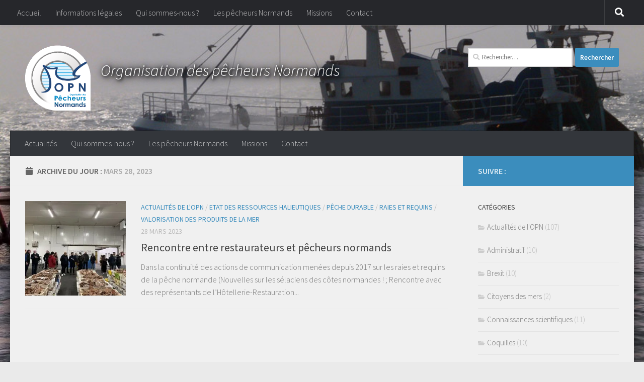

--- FILE ---
content_type: text/html; charset=UTF-8
request_url: https://www.pecheurs-normands.fr/2023/03/28/
body_size: 12961
content:
<!DOCTYPE html>
<html class="no-js" lang="fr-FR">
<head>
  <meta charset="UTF-8">
  <meta name="viewport" content="width=device-width, initial-scale=1.0">
  <link rel="profile" href="https://gmpg.org/xfn/11" />
  <link rel="pingback" href="https://www.pecheurs-normands.fr/xmlrpc.php">

  <title>28 mars 2023 &#8211; Organisation des pêcheurs Normands</title>
<meta name='robots' content='max-image-preview:large' />
<script>document.documentElement.className = document.documentElement.className.replace("no-js","js");</script>
<link rel='dns-prefetch' href='//stats.wp.com' />
<link rel='dns-prefetch' href='//v0.wordpress.com' />
<link rel='preconnect' href='//i0.wp.com' />
<link id="hu-user-gfont" href="//fonts.googleapis.com/css?family=Source+Sans+Pro:400,300italic,300,400italic,600&subset=latin,latin-ext" rel="stylesheet" type="text/css">        <style>
            header#header {
                background: transparent url('https://www.pecheurs-normands.fr/wp-content/themes/hueman-child/banners/image2.jpg') no-repeat center center;
                background-size: cover;
            }
        </style>
        <style id='wp-img-auto-sizes-contain-inline-css'>
img:is([sizes=auto i],[sizes^="auto," i]){contain-intrinsic-size:3000px 1500px}
/*# sourceURL=wp-img-auto-sizes-contain-inline-css */
</style>
<style id='wp-emoji-styles-inline-css'>

	img.wp-smiley, img.emoji {
		display: inline !important;
		border: none !important;
		box-shadow: none !important;
		height: 1em !important;
		width: 1em !important;
		margin: 0 0.07em !important;
		vertical-align: -0.1em !important;
		background: none !important;
		padding: 0 !important;
	}
/*# sourceURL=wp-emoji-styles-inline-css */
</style>
<style id='wp-block-library-inline-css'>
:root{--wp-block-synced-color:#7a00df;--wp-block-synced-color--rgb:122,0,223;--wp-bound-block-color:var(--wp-block-synced-color);--wp-editor-canvas-background:#ddd;--wp-admin-theme-color:#007cba;--wp-admin-theme-color--rgb:0,124,186;--wp-admin-theme-color-darker-10:#006ba1;--wp-admin-theme-color-darker-10--rgb:0,107,160.5;--wp-admin-theme-color-darker-20:#005a87;--wp-admin-theme-color-darker-20--rgb:0,90,135;--wp-admin-border-width-focus:2px}@media (min-resolution:192dpi){:root{--wp-admin-border-width-focus:1.5px}}.wp-element-button{cursor:pointer}:root .has-very-light-gray-background-color{background-color:#eee}:root .has-very-dark-gray-background-color{background-color:#313131}:root .has-very-light-gray-color{color:#eee}:root .has-very-dark-gray-color{color:#313131}:root .has-vivid-green-cyan-to-vivid-cyan-blue-gradient-background{background:linear-gradient(135deg,#00d084,#0693e3)}:root .has-purple-crush-gradient-background{background:linear-gradient(135deg,#34e2e4,#4721fb 50%,#ab1dfe)}:root .has-hazy-dawn-gradient-background{background:linear-gradient(135deg,#faaca8,#dad0ec)}:root .has-subdued-olive-gradient-background{background:linear-gradient(135deg,#fafae1,#67a671)}:root .has-atomic-cream-gradient-background{background:linear-gradient(135deg,#fdd79a,#004a59)}:root .has-nightshade-gradient-background{background:linear-gradient(135deg,#330968,#31cdcf)}:root .has-midnight-gradient-background{background:linear-gradient(135deg,#020381,#2874fc)}:root{--wp--preset--font-size--normal:16px;--wp--preset--font-size--huge:42px}.has-regular-font-size{font-size:1em}.has-larger-font-size{font-size:2.625em}.has-normal-font-size{font-size:var(--wp--preset--font-size--normal)}.has-huge-font-size{font-size:var(--wp--preset--font-size--huge)}.has-text-align-center{text-align:center}.has-text-align-left{text-align:left}.has-text-align-right{text-align:right}.has-fit-text{white-space:nowrap!important}#end-resizable-editor-section{display:none}.aligncenter{clear:both}.items-justified-left{justify-content:flex-start}.items-justified-center{justify-content:center}.items-justified-right{justify-content:flex-end}.items-justified-space-between{justify-content:space-between}.screen-reader-text{border:0;clip-path:inset(50%);height:1px;margin:-1px;overflow:hidden;padding:0;position:absolute;width:1px;word-wrap:normal!important}.screen-reader-text:focus{background-color:#ddd;clip-path:none;color:#444;display:block;font-size:1em;height:auto;left:5px;line-height:normal;padding:15px 23px 14px;text-decoration:none;top:5px;width:auto;z-index:100000}html :where(.has-border-color){border-style:solid}html :where([style*=border-top-color]){border-top-style:solid}html :where([style*=border-right-color]){border-right-style:solid}html :where([style*=border-bottom-color]){border-bottom-style:solid}html :where([style*=border-left-color]){border-left-style:solid}html :where([style*=border-width]){border-style:solid}html :where([style*=border-top-width]){border-top-style:solid}html :where([style*=border-right-width]){border-right-style:solid}html :where([style*=border-bottom-width]){border-bottom-style:solid}html :where([style*=border-left-width]){border-left-style:solid}html :where(img[class*=wp-image-]){height:auto;max-width:100%}:where(figure){margin:0 0 1em}html :where(.is-position-sticky){--wp-admin--admin-bar--position-offset:var(--wp-admin--admin-bar--height,0px)}@media screen and (max-width:600px){html :where(.is-position-sticky){--wp-admin--admin-bar--position-offset:0px}}

/*# sourceURL=wp-block-library-inline-css */
</style><style id='wp-block-paragraph-inline-css'>
.is-small-text{font-size:.875em}.is-regular-text{font-size:1em}.is-large-text{font-size:2.25em}.is-larger-text{font-size:3em}.has-drop-cap:not(:focus):first-letter{float:left;font-size:8.4em;font-style:normal;font-weight:100;line-height:.68;margin:.05em .1em 0 0;text-transform:uppercase}body.rtl .has-drop-cap:not(:focus):first-letter{float:none;margin-left:.1em}p.has-drop-cap.has-background{overflow:hidden}:root :where(p.has-background){padding:1.25em 2.375em}:where(p.has-text-color:not(.has-link-color)) a{color:inherit}p.has-text-align-left[style*="writing-mode:vertical-lr"],p.has-text-align-right[style*="writing-mode:vertical-rl"]{rotate:180deg}
/*# sourceURL=https://www.pecheurs-normands.fr/wp-includes/blocks/paragraph/style.min.css */
</style>
<style id='global-styles-inline-css'>
:root{--wp--preset--aspect-ratio--square: 1;--wp--preset--aspect-ratio--4-3: 4/3;--wp--preset--aspect-ratio--3-4: 3/4;--wp--preset--aspect-ratio--3-2: 3/2;--wp--preset--aspect-ratio--2-3: 2/3;--wp--preset--aspect-ratio--16-9: 16/9;--wp--preset--aspect-ratio--9-16: 9/16;--wp--preset--color--black: #000000;--wp--preset--color--cyan-bluish-gray: #abb8c3;--wp--preset--color--white: #ffffff;--wp--preset--color--pale-pink: #f78da7;--wp--preset--color--vivid-red: #cf2e2e;--wp--preset--color--luminous-vivid-orange: #ff6900;--wp--preset--color--luminous-vivid-amber: #fcb900;--wp--preset--color--light-green-cyan: #7bdcb5;--wp--preset--color--vivid-green-cyan: #00d084;--wp--preset--color--pale-cyan-blue: #8ed1fc;--wp--preset--color--vivid-cyan-blue: #0693e3;--wp--preset--color--vivid-purple: #9b51e0;--wp--preset--gradient--vivid-cyan-blue-to-vivid-purple: linear-gradient(135deg,rgb(6,147,227) 0%,rgb(155,81,224) 100%);--wp--preset--gradient--light-green-cyan-to-vivid-green-cyan: linear-gradient(135deg,rgb(122,220,180) 0%,rgb(0,208,130) 100%);--wp--preset--gradient--luminous-vivid-amber-to-luminous-vivid-orange: linear-gradient(135deg,rgb(252,185,0) 0%,rgb(255,105,0) 100%);--wp--preset--gradient--luminous-vivid-orange-to-vivid-red: linear-gradient(135deg,rgb(255,105,0) 0%,rgb(207,46,46) 100%);--wp--preset--gradient--very-light-gray-to-cyan-bluish-gray: linear-gradient(135deg,rgb(238,238,238) 0%,rgb(169,184,195) 100%);--wp--preset--gradient--cool-to-warm-spectrum: linear-gradient(135deg,rgb(74,234,220) 0%,rgb(151,120,209) 20%,rgb(207,42,186) 40%,rgb(238,44,130) 60%,rgb(251,105,98) 80%,rgb(254,248,76) 100%);--wp--preset--gradient--blush-light-purple: linear-gradient(135deg,rgb(255,206,236) 0%,rgb(152,150,240) 100%);--wp--preset--gradient--blush-bordeaux: linear-gradient(135deg,rgb(254,205,165) 0%,rgb(254,45,45) 50%,rgb(107,0,62) 100%);--wp--preset--gradient--luminous-dusk: linear-gradient(135deg,rgb(255,203,112) 0%,rgb(199,81,192) 50%,rgb(65,88,208) 100%);--wp--preset--gradient--pale-ocean: linear-gradient(135deg,rgb(255,245,203) 0%,rgb(182,227,212) 50%,rgb(51,167,181) 100%);--wp--preset--gradient--electric-grass: linear-gradient(135deg,rgb(202,248,128) 0%,rgb(113,206,126) 100%);--wp--preset--gradient--midnight: linear-gradient(135deg,rgb(2,3,129) 0%,rgb(40,116,252) 100%);--wp--preset--font-size--small: 13px;--wp--preset--font-size--medium: 20px;--wp--preset--font-size--large: 36px;--wp--preset--font-size--x-large: 42px;--wp--preset--spacing--20: 0.44rem;--wp--preset--spacing--30: 0.67rem;--wp--preset--spacing--40: 1rem;--wp--preset--spacing--50: 1.5rem;--wp--preset--spacing--60: 2.25rem;--wp--preset--spacing--70: 3.38rem;--wp--preset--spacing--80: 5.06rem;--wp--preset--shadow--natural: 6px 6px 9px rgba(0, 0, 0, 0.2);--wp--preset--shadow--deep: 12px 12px 50px rgba(0, 0, 0, 0.4);--wp--preset--shadow--sharp: 6px 6px 0px rgba(0, 0, 0, 0.2);--wp--preset--shadow--outlined: 6px 6px 0px -3px rgb(255, 255, 255), 6px 6px rgb(0, 0, 0);--wp--preset--shadow--crisp: 6px 6px 0px rgb(0, 0, 0);}:where(.is-layout-flex){gap: 0.5em;}:where(.is-layout-grid){gap: 0.5em;}body .is-layout-flex{display: flex;}.is-layout-flex{flex-wrap: wrap;align-items: center;}.is-layout-flex > :is(*, div){margin: 0;}body .is-layout-grid{display: grid;}.is-layout-grid > :is(*, div){margin: 0;}:where(.wp-block-columns.is-layout-flex){gap: 2em;}:where(.wp-block-columns.is-layout-grid){gap: 2em;}:where(.wp-block-post-template.is-layout-flex){gap: 1.25em;}:where(.wp-block-post-template.is-layout-grid){gap: 1.25em;}.has-black-color{color: var(--wp--preset--color--black) !important;}.has-cyan-bluish-gray-color{color: var(--wp--preset--color--cyan-bluish-gray) !important;}.has-white-color{color: var(--wp--preset--color--white) !important;}.has-pale-pink-color{color: var(--wp--preset--color--pale-pink) !important;}.has-vivid-red-color{color: var(--wp--preset--color--vivid-red) !important;}.has-luminous-vivid-orange-color{color: var(--wp--preset--color--luminous-vivid-orange) !important;}.has-luminous-vivid-amber-color{color: var(--wp--preset--color--luminous-vivid-amber) !important;}.has-light-green-cyan-color{color: var(--wp--preset--color--light-green-cyan) !important;}.has-vivid-green-cyan-color{color: var(--wp--preset--color--vivid-green-cyan) !important;}.has-pale-cyan-blue-color{color: var(--wp--preset--color--pale-cyan-blue) !important;}.has-vivid-cyan-blue-color{color: var(--wp--preset--color--vivid-cyan-blue) !important;}.has-vivid-purple-color{color: var(--wp--preset--color--vivid-purple) !important;}.has-black-background-color{background-color: var(--wp--preset--color--black) !important;}.has-cyan-bluish-gray-background-color{background-color: var(--wp--preset--color--cyan-bluish-gray) !important;}.has-white-background-color{background-color: var(--wp--preset--color--white) !important;}.has-pale-pink-background-color{background-color: var(--wp--preset--color--pale-pink) !important;}.has-vivid-red-background-color{background-color: var(--wp--preset--color--vivid-red) !important;}.has-luminous-vivid-orange-background-color{background-color: var(--wp--preset--color--luminous-vivid-orange) !important;}.has-luminous-vivid-amber-background-color{background-color: var(--wp--preset--color--luminous-vivid-amber) !important;}.has-light-green-cyan-background-color{background-color: var(--wp--preset--color--light-green-cyan) !important;}.has-vivid-green-cyan-background-color{background-color: var(--wp--preset--color--vivid-green-cyan) !important;}.has-pale-cyan-blue-background-color{background-color: var(--wp--preset--color--pale-cyan-blue) !important;}.has-vivid-cyan-blue-background-color{background-color: var(--wp--preset--color--vivid-cyan-blue) !important;}.has-vivid-purple-background-color{background-color: var(--wp--preset--color--vivid-purple) !important;}.has-black-border-color{border-color: var(--wp--preset--color--black) !important;}.has-cyan-bluish-gray-border-color{border-color: var(--wp--preset--color--cyan-bluish-gray) !important;}.has-white-border-color{border-color: var(--wp--preset--color--white) !important;}.has-pale-pink-border-color{border-color: var(--wp--preset--color--pale-pink) !important;}.has-vivid-red-border-color{border-color: var(--wp--preset--color--vivid-red) !important;}.has-luminous-vivid-orange-border-color{border-color: var(--wp--preset--color--luminous-vivid-orange) !important;}.has-luminous-vivid-amber-border-color{border-color: var(--wp--preset--color--luminous-vivid-amber) !important;}.has-light-green-cyan-border-color{border-color: var(--wp--preset--color--light-green-cyan) !important;}.has-vivid-green-cyan-border-color{border-color: var(--wp--preset--color--vivid-green-cyan) !important;}.has-pale-cyan-blue-border-color{border-color: var(--wp--preset--color--pale-cyan-blue) !important;}.has-vivid-cyan-blue-border-color{border-color: var(--wp--preset--color--vivid-cyan-blue) !important;}.has-vivid-purple-border-color{border-color: var(--wp--preset--color--vivid-purple) !important;}.has-vivid-cyan-blue-to-vivid-purple-gradient-background{background: var(--wp--preset--gradient--vivid-cyan-blue-to-vivid-purple) !important;}.has-light-green-cyan-to-vivid-green-cyan-gradient-background{background: var(--wp--preset--gradient--light-green-cyan-to-vivid-green-cyan) !important;}.has-luminous-vivid-amber-to-luminous-vivid-orange-gradient-background{background: var(--wp--preset--gradient--luminous-vivid-amber-to-luminous-vivid-orange) !important;}.has-luminous-vivid-orange-to-vivid-red-gradient-background{background: var(--wp--preset--gradient--luminous-vivid-orange-to-vivid-red) !important;}.has-very-light-gray-to-cyan-bluish-gray-gradient-background{background: var(--wp--preset--gradient--very-light-gray-to-cyan-bluish-gray) !important;}.has-cool-to-warm-spectrum-gradient-background{background: var(--wp--preset--gradient--cool-to-warm-spectrum) !important;}.has-blush-light-purple-gradient-background{background: var(--wp--preset--gradient--blush-light-purple) !important;}.has-blush-bordeaux-gradient-background{background: var(--wp--preset--gradient--blush-bordeaux) !important;}.has-luminous-dusk-gradient-background{background: var(--wp--preset--gradient--luminous-dusk) !important;}.has-pale-ocean-gradient-background{background: var(--wp--preset--gradient--pale-ocean) !important;}.has-electric-grass-gradient-background{background: var(--wp--preset--gradient--electric-grass) !important;}.has-midnight-gradient-background{background: var(--wp--preset--gradient--midnight) !important;}.has-small-font-size{font-size: var(--wp--preset--font-size--small) !important;}.has-medium-font-size{font-size: var(--wp--preset--font-size--medium) !important;}.has-large-font-size{font-size: var(--wp--preset--font-size--large) !important;}.has-x-large-font-size{font-size: var(--wp--preset--font-size--x-large) !important;}
/*# sourceURL=global-styles-inline-css */
</style>

<style id='classic-theme-styles-inline-css'>
/*! This file is auto-generated */
.wp-block-button__link{color:#fff;background-color:#32373c;border-radius:9999px;box-shadow:none;text-decoration:none;padding:calc(.667em + 2px) calc(1.333em + 2px);font-size:1.125em}.wp-block-file__button{background:#32373c;color:#fff;text-decoration:none}
/*# sourceURL=/wp-includes/css/classic-themes.min.css */
</style>
<link rel='stylesheet' id='parent-style-css' href='https://www.pecheurs-normands.fr/wp-content/themes/hueman/style.css?ver=178a764d50971dd4b97db81aa3371be0' media='all' />
<link rel='stylesheet' id='hueman-main-style-css' href='https://www.pecheurs-normands.fr/wp-content/themes/hueman/assets/front/css/main.min.css?ver=80fcab89bce02108d52728df62bb8653' media='all' />
<style id='hueman-main-style-inline-css'>
body { font-family:'Source Sans Pro', Arial, sans-serif;font-size:1.00rem }@media only screen and (min-width: 720px) {
        .nav > li { font-size:1.00rem; }
      }.container-inner { max-width: 1280px; }::selection { background-color: #3b8dbd; }
::-moz-selection { background-color: #3b8dbd; }a,a>span.hu-external::after,.themeform label .required,#flexslider-featured .flex-direction-nav .flex-next:hover,#flexslider-featured .flex-direction-nav .flex-prev:hover,.post-hover:hover .post-title a,.post-title a:hover,.sidebar.s1 .post-nav li a:hover i,.content .post-nav li a:hover i,.post-related a:hover,.sidebar.s1 .widget_rss ul li a,#footer .widget_rss ul li a,.sidebar.s1 .widget_calendar a,#footer .widget_calendar a,.sidebar.s1 .alx-tab .tab-item-category a,.sidebar.s1 .alx-posts .post-item-category a,.sidebar.s1 .alx-tab li:hover .tab-item-title a,.sidebar.s1 .alx-tab li:hover .tab-item-comment a,.sidebar.s1 .alx-posts li:hover .post-item-title a,#footer .alx-tab .tab-item-category a,#footer .alx-posts .post-item-category a,#footer .alx-tab li:hover .tab-item-title a,#footer .alx-tab li:hover .tab-item-comment a,#footer .alx-posts li:hover .post-item-title a,.comment-tabs li.active a,.comment-awaiting-moderation,.child-menu a:hover,.child-menu .current_page_item > a,.wp-pagenavi a{ color: #3b8dbd; }input[type="submit"],.themeform button[type="submit"],.sidebar.s1 .sidebar-top,.sidebar.s1 .sidebar-toggle,#flexslider-featured .flex-control-nav li a.flex-active,.post-tags a:hover,.sidebar.s1 .widget_calendar caption,#footer .widget_calendar caption,.author-bio .bio-avatar:after,.commentlist li.bypostauthor > .comment-body:after,.commentlist li.comment-author-admin > .comment-body:after{ background-color: #3b8dbd; }.post-format .format-container { border-color: #3b8dbd; }.sidebar.s1 .alx-tabs-nav li.active a,#footer .alx-tabs-nav li.active a,.comment-tabs li.active a,.wp-pagenavi a:hover,.wp-pagenavi a:active,.wp-pagenavi span.current{ border-bottom-color: #3b8dbd!important; }.sidebar.s2 .post-nav li a:hover i,
.sidebar.s2 .widget_rss ul li a,
.sidebar.s2 .widget_calendar a,
.sidebar.s2 .alx-tab .tab-item-category a,
.sidebar.s2 .alx-posts .post-item-category a,
.sidebar.s2 .alx-tab li:hover .tab-item-title a,
.sidebar.s2 .alx-tab li:hover .tab-item-comment a,
.sidebar.s2 .alx-posts li:hover .post-item-title a { color: #82b965; }
.sidebar.s2 .sidebar-top,.sidebar.s2 .sidebar-toggle,.post-comments,.jp-play-bar,.jp-volume-bar-value,.sidebar.s2 .widget_calendar caption{ background-color: #82b965; }.sidebar.s2 .alx-tabs-nav li.active a { border-bottom-color: #82b965; }
.post-comments::before { border-right-color: #82b965; }
      .search-expand,
              #nav-topbar.nav-container { background-color: #26272b}@media only screen and (min-width: 720px) {
                #nav-topbar .nav ul { background-color: #26272b; }
              }.is-scrolled #header .nav-container.desktop-sticky,
              .is-scrolled #header .search-expand { background-color: #26272b; background-color: rgba(38,39,43,0.90) }.is-scrolled .topbar-transparent #nav-topbar.desktop-sticky .nav ul { background-color: #26272b; background-color: rgba(38,39,43,0.95) }#header { background-color: #33363b; }
@media only screen and (min-width: 720px) {
  #nav-header .nav ul { background-color: #33363b; }
}
        #header #nav-mobile { background-color: #33363b; }.is-scrolled #header #nav-mobile { background-color: #33363b; background-color: rgba(51,54,59,0.90) }#nav-header.nav-container, #main-header-search .search-expand { background-color: #33363b; }
@media only screen and (min-width: 720px) {
  #nav-header .nav ul { background-color: #33363b; }
}
        .site-title a img { max-height: 130px; }body {background: #eaeaea url(https://i0.wp.com/www.pecheurs-normands.fr/wp-content/uploads/2017/01/fond.jpg?fit=1334%2C750&ssl=1) no-repeat center center;background-attachment:fixed;background-size: cover;}

/*# sourceURL=hueman-main-style-inline-css */
</style>
<link rel='stylesheet' id='theme-stylesheet-css' href='https://www.pecheurs-normands.fr/wp-content/themes/hueman-child/style.css?ver=d632b288410abc27bf9513a76e89410a' media='all' />
<link rel='stylesheet' id='hueman-font-awesome-css' href='https://www.pecheurs-normands.fr/wp-content/themes/hueman/assets/front/css/font-awesome.min.css?ver=80fcab89bce02108d52728df62bb8653' media='all' />
<link rel='stylesheet' id='slb_core-css' href='https://www.pecheurs-normands.fr/wp-content/plugins/simple-lightbox/client/css/app.css?ver=9605866af6cf5a834d8674c3a348e078' media='all' />
<script src="https://www.pecheurs-normands.fr/wp-includes/js/jquery/jquery.min.js?ver=1d9482f242d4bc15a7f7416038ed5197" id="jquery-core-js"></script>
<script src="https://www.pecheurs-normands.fr/wp-includes/js/jquery/jquery-migrate.min.js?ver=4a59f80838de67d975e7259b7f73234c" id="jquery-migrate-js"></script>
	<style>img#wpstats{display:none}</style>
		    <link rel="preload" as="font" type="font/woff2" href="https://www.pecheurs-normands.fr/wp-content/themes/hueman/assets/front/webfonts/fa-brands-400.woff2?v=5.15.2" crossorigin="anonymous"/>
    <link rel="preload" as="font" type="font/woff2" href="https://www.pecheurs-normands.fr/wp-content/themes/hueman/assets/front/webfonts/fa-regular-400.woff2?v=5.15.2" crossorigin="anonymous"/>
    <link rel="preload" as="font" type="font/woff2" href="https://www.pecheurs-normands.fr/wp-content/themes/hueman/assets/front/webfonts/fa-solid-900.woff2?v=5.15.2" crossorigin="anonymous"/>
  <!--[if lt IE 9]>
<script src="https://www.pecheurs-normands.fr/wp-content/themes/hueman/assets/front/js/ie/html5shiv-printshiv.min.js"></script>
<script src="https://www.pecheurs-normands.fr/wp-content/themes/hueman/assets/front/js/ie/selectivizr.js"></script>
<![endif]-->
<link rel="icon" href="https://i0.wp.com/www.pecheurs-normands.fr/wp-content/uploads/2017/01/cropped-OPN-Gif-goutte.png?fit=32%2C32&#038;ssl=1" sizes="32x32" />
<link rel="icon" href="https://i0.wp.com/www.pecheurs-normands.fr/wp-content/uploads/2017/01/cropped-OPN-Gif-goutte.png?fit=192%2C192&#038;ssl=1" sizes="192x192" />
<link rel="apple-touch-icon" href="https://i0.wp.com/www.pecheurs-normands.fr/wp-content/uploads/2017/01/cropped-OPN-Gif-goutte.png?fit=180%2C180&#038;ssl=1" />
<meta name="msapplication-TileImage" content="https://i0.wp.com/www.pecheurs-normands.fr/wp-content/uploads/2017/01/cropped-OPN-Gif-goutte.png?fit=270%2C270&#038;ssl=1" />
</head>

<body class="archive date wp-custom-logo wp-embed-responsive wp-theme-hueman wp-child-theme-hueman-child col-2cl full-width topbar-enabled header-desktop-sticky header-mobile-sticky hueman-3-7-27-with-child-theme chrome">
<div id="wrapper">
  <a class="screen-reader-text skip-link" href="#content">Skip to content</a>
  
  <header id="header" class="main-menu-mobile-on one-mobile-menu main_menu header-ads-desktop  topbar-transparent no-header-img">
        <nav class="nav-container group mobile-menu mobile-sticky " id="nav-mobile" data-menu-id="header-1">
  <div class="mobile-title-logo-in-header"><p class="site-title">                  <a class="custom-logo-link" href="https://www.pecheurs-normands.fr/" rel="home" title="Organisation des pêcheurs Normands | Page d'accueil"><img src="https://i0.wp.com/www.pecheurs-normands.fr/wp-content/uploads/2017/01/OPN-Gif-goutte.png?fit=512%2C512&#038;ssl=1" alt="Organisation des pêcheurs Normands" width="512" height="512"/></a>                </p></div>
        
                    <!-- <div class="ham__navbar-toggler collapsed" aria-expanded="false">
          <div class="ham__navbar-span-wrapper">
            <span class="ham-toggler-menu__span"></span>
          </div>
        </div> -->
        <button class="ham__navbar-toggler-two collapsed" title="Menu" aria-expanded="false">
          <span class="ham__navbar-span-wrapper">
            <span class="line line-1"></span>
            <span class="line line-2"></span>
            <span class="line line-3"></span>
          </span>
        </button>
            
      <div class="nav-text"></div>
      <div class="nav-wrap container">
                  <ul class="nav container-inner group mobile-search">
                            <li>
                  <form role="search" method="get" class="search-form" action="https://www.pecheurs-normands.fr/">
				<label>
					<span class="screen-reader-text">Rechercher :</span>
					<input type="search" class="search-field" placeholder="Rechercher…" value="" name="s" />
				</label>
				<input type="submit" class="search-submit" value="Rechercher" />
			</form>                </li>
                      </ul>
                <ul id="menu-menu1" class="nav container-inner group"><li id="menu-item-19" class="menu-item menu-item-type-custom menu-item-object-custom menu-item-19"><a href="/">Actualités</a></li>
<li id="menu-item-39" class="menu-item menu-item-type-post_type menu-item-object-page menu-item-39"><a href="https://www.pecheurs-normands.fr/qui-sommes-nous/">Qui sommes-nous ?</a></li>
<li id="menu-item-48" class="menu-item menu-item-type-post_type menu-item-object-page menu-item-48"><a href="https://www.pecheurs-normands.fr/les-pecheurs-normands/">Les pêcheurs Normands</a></li>
<li id="menu-item-47" class="menu-item menu-item-type-post_type menu-item-object-page menu-item-47"><a href="https://www.pecheurs-normands.fr/missions/">Missions</a></li>
<li id="menu-item-46" class="menu-item menu-item-type-post_type menu-item-object-page menu-item-46"><a href="https://www.pecheurs-normands.fr/contact/">Contact</a></li>
</ul>      </div>
</nav><!--/#nav-topbar-->  
        <nav class="nav-container group desktop-menu desktop-sticky " id="nav-topbar" data-menu-id="header-2">
    <div class="nav-text"></div>
  <div class="topbar-toggle-down">
    <i class="fas fa-angle-double-down" aria-hidden="true" data-toggle="down" title="Agrandir le menu"></i>
    <i class="fas fa-angle-double-up" aria-hidden="true" data-toggle="up" title="Réduire le menu"></i>
  </div>
  <div class="nav-wrap container">
    <ul class="nav container-inner group"><li ><a href="https://www.pecheurs-normands.fr/">Accueil</a></li><li class="page_item page-item-10"><a href="https://www.pecheurs-normands.fr/informations-legales/">Informations légales</a></li><li class="page_item page-item-2"><a href="https://www.pecheurs-normands.fr/qui-sommes-nous/">Qui sommes-nous ?</a></li><li class="page_item page-item-40"><a href="https://www.pecheurs-normands.fr/les-pecheurs-normands/">Les pêcheurs Normands</a></li><li class="page_item page-item-42"><a href="https://www.pecheurs-normands.fr/missions/">Missions</a></li><li class="page_item page-item-44"><a href="https://www.pecheurs-normands.fr/contact/">Contact</a></li></ul>  </div>
      <div id="topbar-header-search" class="container">
      <div class="container-inner">
        <button class="toggle-search"><i class="fas fa-search"></i></button>
        <div class="search-expand">
          <div class="search-expand-inner"><form role="search" method="get" class="search-form" action="https://www.pecheurs-normands.fr/">
				<label>
					<span class="screen-reader-text">Rechercher :</span>
					<input type="search" class="search-field" placeholder="Rechercher…" value="" name="s" />
				</label>
				<input type="submit" class="search-submit" value="Rechercher" />
			</form></div>
        </div>
      </div><!--/.container-inner-->
    </div><!--/.container-->
  
</nav><!--/#nav-topbar-->  
  <div class="container group">
        <div class="container-inner">

                    <div class="group hu-pad central-header-zone">
                  <div class="logo-tagline-group">
                      <p class="site-title">                  <a class="custom-logo-link" href="https://www.pecheurs-normands.fr/" rel="home" title="Organisation des pêcheurs Normands | Page d'accueil"><img src="https://i0.wp.com/www.pecheurs-normands.fr/wp-content/uploads/2017/01/OPN-Gif-goutte.png?fit=512%2C512&#038;ssl=1" alt="Organisation des pêcheurs Normands" width="512" height="512"/></a>                </p>                                                <p class="site-description">Organisation des pêcheurs Normands</p>
                                        </div>

                                        <div id="header-widgets">
                          <div id="search-6" class="widget widget_search"><form role="search" method="get" class="search-form" action="https://www.pecheurs-normands.fr/">
				<label>
					<span class="screen-reader-text">Rechercher :</span>
					<input type="search" class="search-field" placeholder="Rechercher…" value="" name="s" />
				</label>
				<input type="submit" class="search-submit" value="Rechercher" />
			</form></div>                      </div><!--/#header-ads-->
                                </div>
      
                <nav class="nav-container group desktop-menu " id="nav-header" data-menu-id="header-3">
    <div class="nav-text"><!-- put your mobile menu text here --></div>

  <div class="nav-wrap container">
        <ul id="menu-menu1-1" class="nav container-inner group"><li class="menu-item menu-item-type-custom menu-item-object-custom menu-item-19"><a href="/">Actualités</a></li>
<li class="menu-item menu-item-type-post_type menu-item-object-page menu-item-39"><a href="https://www.pecheurs-normands.fr/qui-sommes-nous/">Qui sommes-nous ?</a></li>
<li class="menu-item menu-item-type-post_type menu-item-object-page menu-item-48"><a href="https://www.pecheurs-normands.fr/les-pecheurs-normands/">Les pêcheurs Normands</a></li>
<li class="menu-item menu-item-type-post_type menu-item-object-page menu-item-47"><a href="https://www.pecheurs-normands.fr/missions/">Missions</a></li>
<li class="menu-item menu-item-type-post_type menu-item-object-page menu-item-46"><a href="https://www.pecheurs-normands.fr/contact/">Contact</a></li>
</ul>  </div>
</nav><!--/#nav-header-->      
    </div><!--/.container-inner-->
      </div><!--/.container-->

</header><!--/#header-->
  
  <div class="container" id="page">
    <div class="container-inner">
            <div class="main">
        <div class="main-inner group">
          
              <main class="content" id="content">
              <div class="page-title hu-pad group">
          	    		<h1><i class="fas fa-calendar"></i>Archive du jour : <span>mars 28, 2023 </span></h1>
    	
    </div><!--/.page-title-->
          <div class="hu-pad group">
            
  <div id="grid-wrapper" class="post-list-standard">
          <article id="post-5032" class="group post-standard grid-item excerpt post-5032 post type-post status-publish format-standard has-post-thumbnail hentry category-actualites-opn category-etat-des-ressources-halieutiques category-peche-durable category-raies-et-requins category-valorisation-des-produits-de-la-mer tag-etat-des-stocks tag-raies-et-requins-de-la-peche-normande tag-rencontre-entre-restaurateurs-et-pecheurs-normands">
	<div class="post-inner post-hover">
      		<div class="post-thumbnail">
  			<a href="https://www.pecheurs-normands.fr/2023/03/28/rencontre-entre-restaurateurs-et-pecheurs-normands/">
            				<img width="320" height="300" src="https://i0.wp.com/www.pecheurs-normands.fr/wp-content/uploads/2023/03/thumbnail_img_4029.jpg?resize=320%2C300&amp;ssl=1" class="attachment-thumb-standard size-thumb-standard wp-post-image" alt="" decoding="async" fetchpriority="high" data-attachment-id="5033" data-permalink="https://www.pecheurs-normands.fr/2023/03/28/rencontre-entre-restaurateurs-et-pecheurs-normands/thumbnail_img_4029/" data-orig-file="https://i0.wp.com/www.pecheurs-normands.fr/wp-content/uploads/2023/03/thumbnail_img_4029.jpg?fit=400%2C300&amp;ssl=1" data-orig-size="400,300" data-comments-opened="0" data-image-meta="{&quot;aperture&quot;:&quot;0&quot;,&quot;credit&quot;:&quot;&quot;,&quot;camera&quot;:&quot;&quot;,&quot;caption&quot;:&quot;&quot;,&quot;created_timestamp&quot;:&quot;0&quot;,&quot;copyright&quot;:&quot;&quot;,&quot;focal_length&quot;:&quot;0&quot;,&quot;iso&quot;:&quot;0&quot;,&quot;shutter_speed&quot;:&quot;0&quot;,&quot;title&quot;:&quot;&quot;,&quot;orientation&quot;:&quot;0&quot;}" data-image-title="thumbnail_img_4029" data-image-description="" data-image-caption="" data-medium-file="https://i0.wp.com/www.pecheurs-normands.fr/wp-content/uploads/2023/03/thumbnail_img_4029.jpg?fit=300%2C225&amp;ssl=1" data-large-file="https://i0.wp.com/www.pecheurs-normands.fr/wp-content/uploads/2023/03/thumbnail_img_4029.jpg?fit=400%2C300&amp;ssl=1" />  				  				  				  			</a>
  			  		</div><!--/.post-thumbnail-->
    		<div class="post-content">
        			<div class="post-meta group">
                      <p class="post-category"><a href="https://www.pecheurs-normands.fr/category/actualites-opn/" rel="category tag">Actualités de l'OPN</a> / <a href="https://www.pecheurs-normands.fr/category/peche-durable/etat-des-ressources-halieutiques/" rel="category tag">Etat des ressources halieutiques</a> / <a href="https://www.pecheurs-normands.fr/category/peche-durable/" rel="category tag">Pêche durable</a> / <a href="https://www.pecheurs-normands.fr/category/raies-et-requins/" rel="category tag">Raies et requins</a> / <a href="https://www.pecheurs-normands.fr/category/valorisation-des-produits-de-la-mer/" rel="category tag">Valorisation des produits de la mer</a></p>
                                <p class="post-date">
  <time class="published updated" datetime="2023-03-28 16:21:23">28 mars 2023</time>
</p>

  <p class="post-byline" style="display:none">&nbsp;par    <span class="vcard author">
      <span class="fn"><a href="https://www.pecheurs-normands.fr/author/adminopn/" title="Articles par OPN" rel="author">OPN</a></span>
    </span> &middot; Published <span class="published">28 mars 2023</span>
      </p>
            			</div><!--/.post-meta-->
      			<h2 class="post-title entry-title">
				<a href="https://www.pecheurs-normands.fr/2023/03/28/rencontre-entre-restaurateurs-et-pecheurs-normands/" rel="bookmark">Rencontre entre restaurateurs et pêcheurs normands</a>
			</h2><!--/.post-title-->
      			<div class="entry excerpt entry-summary">
				<p>Dans la continuité des actions de communication menées depuis 2017 sur les raies et requins de la pêche normande (Nouvelles sur les sélaciens des côtes normandes ! ; Rencontre avec des représentants de l’Hôtellerie-Restauration&#46;&#46;&#46;</p>
			</div><!--/.entry-->
			
		</div><!--/.post-content-->

	</div><!--/.post-inner-->
</article><!--/.post-->
      </div>

<nav class="pagination group">
			<ul class="group">
			<li class="prev left"></li>
			<li class="next right"></li>
		</ul>
	</nav><!--/.pagination-->
          </div><!--/.hu-pad-->
            </main><!--/.content-->
          

	<div class="sidebar s1 collapsed" data-position="right" data-layout="col-2cl" data-sb-id="s1">

		<button class="sidebar-toggle" title="Étendre la colonne latérale"><i class="fas sidebar-toggle-arrows"></i></button>

		<div class="sidebar-content">

			           			<div class="sidebar-top group">
                        <p>Suivre :</p>                      			</div>
			
			
			
			<div id="categories-4" class="widget widget_categories"><h3 class="widget-title">Catégories</h3>
			<ul>
					<li class="cat-item cat-item-17"><a href="https://www.pecheurs-normands.fr/category/actualites-opn/">Actualités de l&#039;OPN</a> (107)
</li>
	<li class="cat-item cat-item-81"><a href="https://www.pecheurs-normands.fr/category/administratif/">Administratif</a> (10)
</li>
	<li class="cat-item cat-item-44"><a href="https://www.pecheurs-normands.fr/category/brexit/">Brexit</a> (10)
</li>
	<li class="cat-item cat-item-64"><a href="https://www.pecheurs-normands.fr/category/citoyens-des-mers/">Citoyens des mers</a> (2)
</li>
	<li class="cat-item cat-item-43"><a href="https://www.pecheurs-normands.fr/category/connaissances-scientifiques/">Connaissances scientifiques</a> (11)
</li>
	<li class="cat-item cat-item-40"><a href="https://www.pecheurs-normands.fr/category/coquilles/">Coquilles</a> (10)
</li>
	<li class="cat-item cat-item-53"><a href="https://www.pecheurs-normands.fr/category/covid-19/">COVID-19</a> (25)
</li>
	<li class="cat-item cat-item-31"><a href="https://www.pecheurs-normands.fr/category/decisions/">Décisions</a> (8)
</li>
	<li class="cat-item cat-item-13"><a href="https://www.pecheurs-normands.fr/category/etats-consommation/">Droits de pêche &#8211; Etats consommation</a> (15)
</li>
	<li class="cat-item cat-item-8"><a href="https://www.pecheurs-normands.fr/category/plan-de-gestion/">Droits de pêche &#8211; Plan de gestion</a> (27)
</li>
	<li class="cat-item cat-item-38"><a href="https://www.pecheurs-normands.fr/category/emploi/">Emploi</a> (9)
</li>
	<li class="cat-item cat-item-63"><a href="https://www.pecheurs-normands.fr/category/eolien/">EOLIEN</a> (6)
</li>
	<li class="cat-item cat-item-121"><a href="https://www.pecheurs-normands.fr/category/etat-des-ressources-halieutiques-2/">Etat des ressources halieutiques</a> (4)
</li>
	<li class="cat-item cat-item-162"><a href="https://www.pecheurs-normands.fr/category/feampa/">FEAMPA</a> (1)
<ul class='children'>
	<li class="cat-item cat-item-163"><a href="https://www.pecheurs-normands.fr/category/feampa/galpa/">GALPA</a> (1)
</li>
</ul>
</li>
	<li class="cat-item cat-item-110"><a href="https://www.pecheurs-normands.fr/category/gasoil/">Gasoil</a> (5)
</li>
	<li class="cat-item cat-item-37"><a href="https://www.pecheurs-normands.fr/category/gestion-et-horaires-coquilles/">Gestion et horaires coquilles</a> (1)
</li>
	<li class="cat-item cat-item-66"><a href="https://www.pecheurs-normands.fr/category/langouste-rouge/">langouste rouge</a> (1)
</li>
	<li class="cat-item cat-item-9"><a href="https://www.pecheurs-normands.fr/category/marche/">Marché</a> (25)
</li>
	<li class="cat-item cat-item-1"><a href="https://www.pecheurs-normands.fr/category/non-classe/">Non classé</a> (17)
</li>
	<li class="cat-item cat-item-91"><a href="https://www.pecheurs-normands.fr/category/peche-durable/">Pêche durable</a> (9)
<ul class='children'>
	<li class="cat-item cat-item-120"><a href="https://www.pecheurs-normands.fr/category/peche-durable/etat-des-ressources-halieutiques/">Etat des ressources halieutiques</a> (2)
</li>
</ul>
</li>
	<li class="cat-item cat-item-137"><a href="https://www.pecheurs-normands.fr/category/raies-et-requins/">Raies et requins</a> (5)
</li>
	<li class="cat-item cat-item-7"><a href="https://www.pecheurs-normands.fr/category/reglementation/">Réglementation</a> (34)
</li>
	<li class="cat-item cat-item-95"><a href="https://www.pecheurs-normands.fr/category/valorisation-des-produits-de-la-mer/">Valorisation des produits de la mer</a> (5)
</li>
			</ul>

			</div><div id="alxtabs-2" class="widget widget_hu_tabs">
<h3 class="widget-title">Articles récents</h3>
	<div class="alx-tabs-container">


		
			
			<ul id="tab-recent-2" class="alx-tab group thumbs-enabled">
        								<li>

										<div class="tab-item-thumbnail">
						<a href="https://www.pecheurs-normands.fr/2025/10/17/interview-des-presidents-des-ops-de-la-fedopa/">
							<img width="80" height="80" src="https://i0.wp.com/www.pecheurs-normands.fr/wp-content/uploads/2025/10/Logo-Fedopa.jpg?resize=80%2C80&amp;ssl=1" class="attachment-thumb-small size-thumb-small wp-post-image" alt="" decoding="async" loading="lazy" srcset="https://i0.wp.com/www.pecheurs-normands.fr/wp-content/uploads/2025/10/Logo-Fedopa.jpg?resize=80%2C80&amp;ssl=1 80w, https://i0.wp.com/www.pecheurs-normands.fr/wp-content/uploads/2025/10/Logo-Fedopa.jpg?zoom=2&amp;resize=80%2C80&amp;ssl=1 160w, https://i0.wp.com/www.pecheurs-normands.fr/wp-content/uploads/2025/10/Logo-Fedopa.jpg?zoom=3&amp;resize=80%2C80&amp;ssl=1 240w" sizes="auto, (max-width: 80px) 100vw, 80px" data-attachment-id="9077" data-permalink="https://www.pecheurs-normands.fr/2025/10/17/interview-des-presidents-des-ops-de-la-fedopa/logo-fedopa-2/" data-orig-file="https://i0.wp.com/www.pecheurs-normands.fr/wp-content/uploads/2025/10/Logo-Fedopa.jpg?fit=620%2C97&amp;ssl=1" data-orig-size="620,97" data-comments-opened="0" data-image-meta="{&quot;aperture&quot;:&quot;0&quot;,&quot;credit&quot;:&quot;&quot;,&quot;camera&quot;:&quot;&quot;,&quot;caption&quot;:&quot;&quot;,&quot;created_timestamp&quot;:&quot;0&quot;,&quot;copyright&quot;:&quot;&quot;,&quot;focal_length&quot;:&quot;0&quot;,&quot;iso&quot;:&quot;0&quot;,&quot;shutter_speed&quot;:&quot;0&quot;,&quot;title&quot;:&quot;&quot;,&quot;orientation&quot;:&quot;0&quot;}" data-image-title="Logo Fedopa" data-image-description="" data-image-caption="" data-medium-file="https://i0.wp.com/www.pecheurs-normands.fr/wp-content/uploads/2025/10/Logo-Fedopa.jpg?fit=300%2C47&amp;ssl=1" data-large-file="https://i0.wp.com/www.pecheurs-normands.fr/wp-content/uploads/2025/10/Logo-Fedopa.jpg?fit=620%2C97&amp;ssl=1" />																											</a>
					</div>
					
					<div class="tab-item-inner group">
						<p class="tab-item-category"><a href="https://www.pecheurs-normands.fr/category/actualites-opn/" rel="category tag">Actualités de l'OPN</a> / <a href="https://www.pecheurs-normands.fr/category/etats-consommation/" rel="category tag">Droits de pêche - Etats consommation</a> / <a href="https://www.pecheurs-normands.fr/category/plan-de-gestion/" rel="category tag">Droits de pêche - Plan de gestion</a> / <a href="https://www.pecheurs-normands.fr/category/etat-des-ressources-halieutiques-2/" rel="category tag">Etat des ressources halieutiques</a></p>						<p class="tab-item-title"><a href="https://www.pecheurs-normands.fr/2025/10/17/interview-des-presidents-des-ops-de-la-fedopa/" rel="bookmark">Interview des Présidents des OPs de la FEDOPA</a></p>
						<p class="tab-item-date">17 octobre 2025</p>					</div>

				</li>
								<li>

										<div class="tab-item-thumbnail">
						<a href="https://www.pecheurs-normands.fr/2025/10/02/guide-opn-ethic-ocean-sur-les-selaciens-de-la-manche/">
							<img width="80" height="80" src="https://i0.wp.com/www.pecheurs-normands.fr/wp-content/uploads/2025/10/Guidre-raies-requins-2025.jpg?resize=80%2C80&amp;ssl=1" class="attachment-thumb-small size-thumb-small wp-post-image" alt="" decoding="async" loading="lazy" srcset="https://i0.wp.com/www.pecheurs-normands.fr/wp-content/uploads/2025/10/Guidre-raies-requins-2025.jpg?resize=80%2C80&amp;ssl=1 80w, https://i0.wp.com/www.pecheurs-normands.fr/wp-content/uploads/2025/10/Guidre-raies-requins-2025.jpg?zoom=2&amp;resize=80%2C80&amp;ssl=1 160w, https://i0.wp.com/www.pecheurs-normands.fr/wp-content/uploads/2025/10/Guidre-raies-requins-2025.jpg?zoom=3&amp;resize=80%2C80&amp;ssl=1 240w" sizes="auto, (max-width: 80px) 100vw, 80px" data-attachment-id="9011" data-permalink="https://www.pecheurs-normands.fr/2025/10/02/guide-opn-ethic-ocean-sur-les-selaciens-de-la-manche/guidre-raies-requins-2025/" data-orig-file="https://i0.wp.com/www.pecheurs-normands.fr/wp-content/uploads/2025/10/Guidre-raies-requins-2025.jpg?fit=539%2C723&amp;ssl=1" data-orig-size="539,723" data-comments-opened="0" data-image-meta="{&quot;aperture&quot;:&quot;0&quot;,&quot;credit&quot;:&quot;&quot;,&quot;camera&quot;:&quot;&quot;,&quot;caption&quot;:&quot;&quot;,&quot;created_timestamp&quot;:&quot;0&quot;,&quot;copyright&quot;:&quot;&quot;,&quot;focal_length&quot;:&quot;0&quot;,&quot;iso&quot;:&quot;0&quot;,&quot;shutter_speed&quot;:&quot;0&quot;,&quot;title&quot;:&quot;&quot;,&quot;orientation&quot;:&quot;0&quot;}" data-image-title="Guidre raies &amp;#038; requins 2025" data-image-description="" data-image-caption="" data-medium-file="https://i0.wp.com/www.pecheurs-normands.fr/wp-content/uploads/2025/10/Guidre-raies-requins-2025.jpg?fit=224%2C300&amp;ssl=1" data-large-file="https://i0.wp.com/www.pecheurs-normands.fr/wp-content/uploads/2025/10/Guidre-raies-requins-2025.jpg?fit=539%2C723&amp;ssl=1" />																											</a>
					</div>
					
					<div class="tab-item-inner group">
						<p class="tab-item-category"><a href="https://www.pecheurs-normands.fr/category/actualites-opn/" rel="category tag">Actualités de l'OPN</a> / <a href="https://www.pecheurs-normands.fr/category/citoyens-des-mers/" rel="category tag">Citoyens des mers</a> / <a href="https://www.pecheurs-normands.fr/category/connaissances-scientifiques/" rel="category tag">Connaissances scientifiques</a> / <a href="https://www.pecheurs-normands.fr/category/plan-de-gestion/" rel="category tag">Droits de pêche - Plan de gestion</a> / <a href="https://www.pecheurs-normands.fr/category/peche-durable/etat-des-ressources-halieutiques/" rel="category tag">Etat des ressources halieutiques</a> / <a href="https://www.pecheurs-normands.fr/category/etat-des-ressources-halieutiques-2/" rel="category tag">Etat des ressources halieutiques</a> / <a href="https://www.pecheurs-normands.fr/category/marche/" rel="category tag">Marché</a> / <a href="https://www.pecheurs-normands.fr/category/peche-durable/" rel="category tag">Pêche durable</a> / <a href="https://www.pecheurs-normands.fr/category/raies-et-requins/" rel="category tag">Raies et requins</a></p>						<p class="tab-item-title"><a href="https://www.pecheurs-normands.fr/2025/10/02/guide-opn-ethic-ocean-sur-les-selaciens-de-la-manche/" rel="bookmark">Guide OPN &#8211; ETHIC OCEAN sur les sélaciens de la Manche</a></p>
						<p class="tab-item-date">2 octobre 2025</p>					</div>

				</li>
								<li>

										<div class="tab-item-thumbnail">
						<a href="https://www.pecheurs-normands.fr/2025/10/02/courrier-dinformations-et-de-rappel-a-la-reglementation-dans-le-cadre-de-la-peche-des-coquilles-st-jacques/">
							<img width="80" height="80" src="https://i0.wp.com/www.pecheurs-normands.fr/wp-content/uploads/2025/10/Ministere.jpg?resize=80%2C80&amp;ssl=1" class="attachment-thumb-small size-thumb-small wp-post-image" alt="" decoding="async" loading="lazy" data-attachment-id="9006" data-permalink="https://www.pecheurs-normands.fr/2025/10/02/courrier-dinformations-et-de-rappel-a-la-reglementation-dans-le-cadre-de-la-peche-des-coquilles-st-jacques/ministere/" data-orig-file="https://i0.wp.com/www.pecheurs-normands.fr/wp-content/uploads/2025/10/Ministere.jpg?fit=158%2C130&amp;ssl=1" data-orig-size="158,130" data-comments-opened="0" data-image-meta="{&quot;aperture&quot;:&quot;0&quot;,&quot;credit&quot;:&quot;&quot;,&quot;camera&quot;:&quot;&quot;,&quot;caption&quot;:&quot;&quot;,&quot;created_timestamp&quot;:&quot;0&quot;,&quot;copyright&quot;:&quot;&quot;,&quot;focal_length&quot;:&quot;0&quot;,&quot;iso&quot;:&quot;0&quot;,&quot;shutter_speed&quot;:&quot;0&quot;,&quot;title&quot;:&quot;&quot;,&quot;orientation&quot;:&quot;0&quot;}" data-image-title="Ministère" data-image-description="" data-image-caption="" data-medium-file="https://i0.wp.com/www.pecheurs-normands.fr/wp-content/uploads/2025/10/Ministere.jpg?fit=158%2C130&amp;ssl=1" data-large-file="https://i0.wp.com/www.pecheurs-normands.fr/wp-content/uploads/2025/10/Ministere.jpg?fit=158%2C130&amp;ssl=1" />																											</a>
					</div>
					
					<div class="tab-item-inner group">
						<p class="tab-item-category"><a href="https://www.pecheurs-normands.fr/category/actualites-opn/" rel="category tag">Actualités de l'OPN</a> / <a href="https://www.pecheurs-normands.fr/category/coquilles/" rel="category tag">Coquilles</a> / <a href="https://www.pecheurs-normands.fr/category/reglementation/" rel="category tag">Réglementation</a></p>						<p class="tab-item-title"><a href="https://www.pecheurs-normands.fr/2025/10/02/courrier-dinformations-et-de-rappel-a-la-reglementation-dans-le-cadre-de-la-peche-des-coquilles-st-jacques/" rel="bookmark">Courrier d&rsquo;informations et de rappel à la réglementation dans le cadre de la pêche des coquilles St-Jacques.</a></p>
						<p class="tab-item-date">2 octobre 2025</p>					</div>

				</li>
								        			</ul><!--/.alx-tab-->

		

		

		
			</div>

</div>
<div id="calendar-5" class="widget widget_calendar"><div id="calendar_wrap" class="calendar_wrap"><table id="wp-calendar" class="wp-calendar-table">
	<caption>mars 2023</caption>
	<thead>
	<tr>
		<th scope="col" aria-label="lundi">L</th>
		<th scope="col" aria-label="mardi">M</th>
		<th scope="col" aria-label="mercredi">M</th>
		<th scope="col" aria-label="jeudi">J</th>
		<th scope="col" aria-label="vendredi">V</th>
		<th scope="col" aria-label="samedi">S</th>
		<th scope="col" aria-label="dimanche">D</th>
	</tr>
	</thead>
	<tbody>
	<tr>
		<td colspan="2" class="pad">&nbsp;</td><td>1</td><td>2</td><td>3</td><td>4</td><td>5</td>
	</tr>
	<tr>
		<td>6</td><td>7</td><td>8</td><td>9</td><td>10</td><td>11</td><td>12</td>
	</tr>
	<tr>
		<td>13</td><td>14</td><td>15</td><td>16</td><td>17</td><td>18</td><td>19</td>
	</tr>
	<tr>
		<td>20</td><td>21</td><td>22</td><td>23</td><td>24</td><td>25</td><td>26</td>
	</tr>
	<tr>
		<td>27</td><td><a href="https://www.pecheurs-normands.fr/2023/03/28/" aria-label="Publications publiées sur 28 March 2023">28</a></td><td>29</td><td><a href="https://www.pecheurs-normands.fr/2023/03/30/" aria-label="Publications publiées sur 30 March 2023">30</a></td><td>31</td>
		<td class="pad" colspan="2">&nbsp;</td>
	</tr>
	</tbody>
	</table><nav aria-label="Mois précédents et suivants" class="wp-calendar-nav">
		<span class="wp-calendar-nav-prev"><a href="https://www.pecheurs-normands.fr/2023/01/">&laquo; Jan</a></span>
		<span class="pad">&nbsp;</span>
		<span class="wp-calendar-nav-next"><a href="https://www.pecheurs-normands.fr/2023/04/">Avr &raquo;</a></span>
	</nav></div></div><div id="search-4" class="widget widget_search"><h3 class="widget-title">Recherche</h3><form role="search" method="get" class="search-form" action="https://www.pecheurs-normands.fr/">
				<label>
					<span class="screen-reader-text">Rechercher :</span>
					<input type="search" class="search-field" placeholder="Rechercher…" value="" name="s" />
				</label>
				<input type="submit" class="search-submit" value="Rechercher" />
			</form></div>
		</div><!--/.sidebar-content-->

	</div><!--/.sidebar-->

	

        </div><!--/.main-inner-->
      </div><!--/.main-->
    </div><!--/.container-inner-->
  </div><!--/.container-->
    <footer id="footer">

    
    
          <nav class="nav-container group" id="nav-footer" data-menu-id="footer-4" data-menu-scrollable="false">
                      <!-- <div class="ham__navbar-toggler collapsed" aria-expanded="false">
          <div class="ham__navbar-span-wrapper">
            <span class="ham-toggler-menu__span"></span>
          </div>
        </div> -->
        <button class="ham__navbar-toggler-two collapsed" title="Menu" aria-expanded="false">
          <span class="ham__navbar-span-wrapper">
            <span class="line line-1"></span>
            <span class="line line-2"></span>
            <span class="line line-3"></span>
          </span>
        </button>
                    <div class="nav-text"></div>
        <div class="nav-wrap">
          <ul id="menu-menu1-2" class="nav container group"><li class="menu-item menu-item-type-custom menu-item-object-custom menu-item-19"><a href="/">Actualités</a></li>
<li class="menu-item menu-item-type-post_type menu-item-object-page menu-item-39"><a href="https://www.pecheurs-normands.fr/qui-sommes-nous/">Qui sommes-nous ?</a></li>
<li class="menu-item menu-item-type-post_type menu-item-object-page menu-item-48"><a href="https://www.pecheurs-normands.fr/les-pecheurs-normands/">Les pêcheurs Normands</a></li>
<li class="menu-item menu-item-type-post_type menu-item-object-page menu-item-47"><a href="https://www.pecheurs-normands.fr/missions/">Missions</a></li>
<li class="menu-item menu-item-type-post_type menu-item-object-page menu-item-46"><a href="https://www.pecheurs-normands.fr/contact/">Contact</a></li>
</ul>        </div>
      </nav><!--/#nav-footer-->
    
    <section class="container" id="footer-bottom">
      <div class="container-inner">

        <a id="back-to-top" href="#"><i class="fas fa-angle-up"></i></a>

        <div class="hu-pad group">

          <div class="grid one-half">
                        
            <div id="copyright">
                <p><p style="float:left"><a target="_blank" href="http://www.andromeinformatique.com">Création Androme informatique</a> © 2017. Tous droits réservés.</p><p style="float:right"><a href="http://www.pecheurs-normands.fr/informations-legales/">Informations légales</a></p></p>
            </div><!--/#copyright-->

            
          </div>

          <div class="grid one-half last">
                                                                                </div>

        </div><!--/.hu-pad-->

      </div><!--/.container-inner-->
    </section><!--/.container-->

  </footer><!--/#footer-->

</div><!--/#wrapper-->

<script type="speculationrules">
{"prefetch":[{"source":"document","where":{"and":[{"href_matches":"/*"},{"not":{"href_matches":["/wp-*.php","/wp-admin/*","/wp-content/uploads/*","/wp-content/*","/wp-content/plugins/*","/wp-content/themes/hueman-child/*","/wp-content/themes/hueman/*","/*\\?(.+)"]}},{"not":{"selector_matches":"a[rel~=\"nofollow\"]"}},{"not":{"selector_matches":".no-prefetch, .no-prefetch a"}}]},"eagerness":"conservative"}]}
</script>
<script src="https://www.pecheurs-normands.fr/wp-includes/js/underscore.min.js?ver=0c53e7a89f7226cbea3ae65875b4c129" id="underscore-js"></script>
<script id="hu-front-scripts-js-extra">
var HUParams = {"_disabled":[],"SmoothScroll":{"Enabled":true,"Options":{"touchpadSupport":false}},"centerAllImg":"1","timerOnScrollAllBrowsers":"1","extLinksStyle":"1","extLinksTargetExt":"","extLinksSkipSelectors":{"classes":["btn","button"],"ids":[]},"imgSmartLoadEnabled":"","imgSmartLoadOpts":{"parentSelectors":[".container .content",".post-row",".container .sidebar","#footer","#header-widgets"],"opts":{"excludeImg":[".tc-holder-img"],"fadeIn_options":100,"threshold":0}},"goldenRatio":"1.618","gridGoldenRatioLimit":"350","sbStickyUserSettings":{"desktop":true,"mobile":true},"sidebarOneWidth":"340","sidebarTwoWidth":"260","isWPMobile":"","menuStickyUserSettings":{"desktop":"stick_up","mobile":"stick_up"},"mobileSubmenuExpandOnClick":"1","submenuTogglerIcon":"\u003Ci class=\"fas fa-angle-down\"\u003E\u003C/i\u003E","isDevMode":"","ajaxUrl":"https://www.pecheurs-normands.fr/?huajax=1","frontNonce":{"id":"HuFrontNonce","handle":"f6dbca9ec6"},"isWelcomeNoteOn":"","welcomeContent":"","i18n":{"collapsibleExpand":"Expand","collapsibleCollapse":"Collapse"},"deferFontAwesome":"","fontAwesomeUrl":"https://www.pecheurs-normands.fr/wp-content/themes/hueman/assets/front/css/font-awesome.min.css?3.7.27","mainScriptUrl":"https://www.pecheurs-normands.fr/wp-content/themes/hueman/assets/front/js/scripts.min.js?3.7.27","flexSliderNeeded":"","flexSliderOptions":{"is_rtl":false,"has_touch_support":true,"is_slideshow":false,"slideshow_speed":5000}};
//# sourceURL=hu-front-scripts-js-extra
</script>
<script src="https://www.pecheurs-normands.fr/wp-content/themes/hueman/assets/front/js/scripts.min.js?ver=80fcab89bce02108d52728df62bb8653" id="hu-front-scripts-js" defer></script>
<script id="jetpack-stats-js-before">
_stq = window._stq || [];
_stq.push([ "view", {"v":"ext","blog":"114129499","post":"0","tz":"1","srv":"www.pecheurs-normands.fr","arch_date":"2023/03/28","arch_results":"1","j":"1:15.4"} ]);
_stq.push([ "clickTrackerInit", "114129499", "0" ]);
//# sourceURL=jetpack-stats-js-before
</script>
<script src="https://stats.wp.com/e-202606.js" id="jetpack-stats-js" defer data-wp-strategy="defer"></script>
<script id="wp-emoji-settings" type="application/json">
{"baseUrl":"https://s.w.org/images/core/emoji/17.0.2/72x72/","ext":".png","svgUrl":"https://s.w.org/images/core/emoji/17.0.2/svg/","svgExt":".svg","source":{"concatemoji":"https://www.pecheurs-normands.fr/wp-includes/js/wp-emoji-release.min.js?ver=178a764d50971dd4b97db81aa3371be0"}}
</script>
<script type="module">
/*! This file is auto-generated */
const a=JSON.parse(document.getElementById("wp-emoji-settings").textContent),o=(window._wpemojiSettings=a,"wpEmojiSettingsSupports"),s=["flag","emoji"];function i(e){try{var t={supportTests:e,timestamp:(new Date).valueOf()};sessionStorage.setItem(o,JSON.stringify(t))}catch(e){}}function c(e,t,n){e.clearRect(0,0,e.canvas.width,e.canvas.height),e.fillText(t,0,0);t=new Uint32Array(e.getImageData(0,0,e.canvas.width,e.canvas.height).data);e.clearRect(0,0,e.canvas.width,e.canvas.height),e.fillText(n,0,0);const a=new Uint32Array(e.getImageData(0,0,e.canvas.width,e.canvas.height).data);return t.every((e,t)=>e===a[t])}function p(e,t){e.clearRect(0,0,e.canvas.width,e.canvas.height),e.fillText(t,0,0);var n=e.getImageData(16,16,1,1);for(let e=0;e<n.data.length;e++)if(0!==n.data[e])return!1;return!0}function u(e,t,n,a){switch(t){case"flag":return n(e,"\ud83c\udff3\ufe0f\u200d\u26a7\ufe0f","\ud83c\udff3\ufe0f\u200b\u26a7\ufe0f")?!1:!n(e,"\ud83c\udde8\ud83c\uddf6","\ud83c\udde8\u200b\ud83c\uddf6")&&!n(e,"\ud83c\udff4\udb40\udc67\udb40\udc62\udb40\udc65\udb40\udc6e\udb40\udc67\udb40\udc7f","\ud83c\udff4\u200b\udb40\udc67\u200b\udb40\udc62\u200b\udb40\udc65\u200b\udb40\udc6e\u200b\udb40\udc67\u200b\udb40\udc7f");case"emoji":return!a(e,"\ud83e\u1fac8")}return!1}function f(e,t,n,a){let r;const o=(r="undefined"!=typeof WorkerGlobalScope&&self instanceof WorkerGlobalScope?new OffscreenCanvas(300,150):document.createElement("canvas")).getContext("2d",{willReadFrequently:!0}),s=(o.textBaseline="top",o.font="600 32px Arial",{});return e.forEach(e=>{s[e]=t(o,e,n,a)}),s}function r(e){var t=document.createElement("script");t.src=e,t.defer=!0,document.head.appendChild(t)}a.supports={everything:!0,everythingExceptFlag:!0},new Promise(t=>{let n=function(){try{var e=JSON.parse(sessionStorage.getItem(o));if("object"==typeof e&&"number"==typeof e.timestamp&&(new Date).valueOf()<e.timestamp+604800&&"object"==typeof e.supportTests)return e.supportTests}catch(e){}return null}();if(!n){if("undefined"!=typeof Worker&&"undefined"!=typeof OffscreenCanvas&&"undefined"!=typeof URL&&URL.createObjectURL&&"undefined"!=typeof Blob)try{var e="postMessage("+f.toString()+"("+[JSON.stringify(s),u.toString(),c.toString(),p.toString()].join(",")+"));",a=new Blob([e],{type:"text/javascript"});const r=new Worker(URL.createObjectURL(a),{name:"wpTestEmojiSupports"});return void(r.onmessage=e=>{i(n=e.data),r.terminate(),t(n)})}catch(e){}i(n=f(s,u,c,p))}t(n)}).then(e=>{for(const n in e)a.supports[n]=e[n],a.supports.everything=a.supports.everything&&a.supports[n],"flag"!==n&&(a.supports.everythingExceptFlag=a.supports.everythingExceptFlag&&a.supports[n]);var t;a.supports.everythingExceptFlag=a.supports.everythingExceptFlag&&!a.supports.flag,a.supports.everything||((t=a.source||{}).concatemoji?r(t.concatemoji):t.wpemoji&&t.twemoji&&(r(t.twemoji),r(t.wpemoji)))});
//# sourceURL=https://www.pecheurs-normands.fr/wp-includes/js/wp-emoji-loader.min.js
</script>
<!--[if lt IE 9]>
<script src="https://www.pecheurs-normands.fr/wp-content/themes/hueman/assets/front/js/ie/respond.js"></script>
<![endif]-->
<script type="text/javascript" id="slb_context">/* <![CDATA[ */if ( !!window.jQuery ) {(function($){$(document).ready(function(){if ( !!window.SLB ) { {$.extend(SLB, {"context":["public","user_guest"]});} }})})(jQuery);}/* ]]> */</script>
</body>
</html>